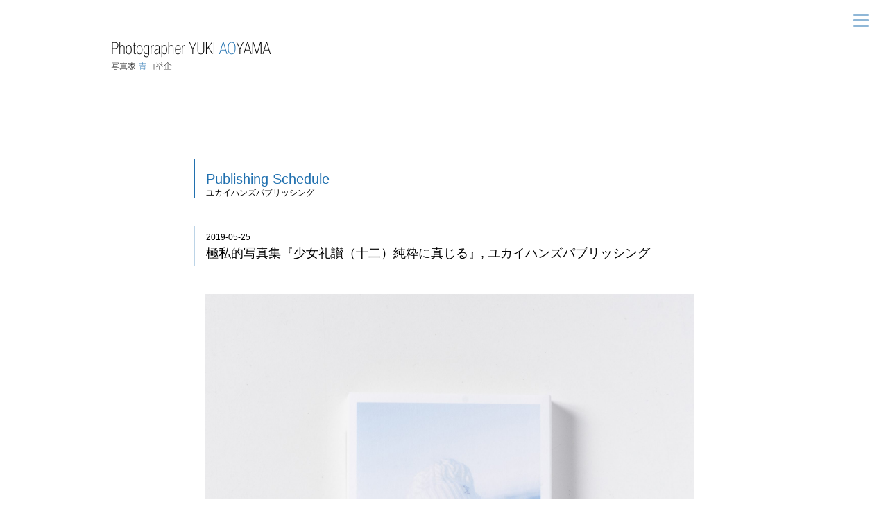

--- FILE ---
content_type: text/html; charset=UTF-8
request_url: https://yukiao.jp/schedule/20190525/2789
body_size: 8275
content:
<!DOCTYPE html>
<html lang="ja">
<head>
	<meta charset="UTF-8">
	<meta name="viewport" content="width=device-width, initial-scale=1">
	<link rel="profile" href="http://gmpg.org/xfn/11">

	<title>
		  極私的写真集『少女礼讃（十二）純粋に真じる』, ユカイハンズパブリッシング</title>
	<meta name="description" content=写真家 青山裕企 オフィシャルウェブサイト。著書『ソラリーマン』『スクールガール・コンプレックス』他。サラリーマンや女子学生など“日本社会における記号的な存在”をモチーフにしながら、自分自身の思春期観や父親像などを反映させた作品を制作している。>


	<link rel='stylesheet' href='https://yukiao.jp/wp2018/wp-content/themes/yukiao2018/style.css' type='text/css' media='all' />
	<link rel='stylesheet' href='https://yukiao.jp/wp2018/wp-content/themes/yukiao2018/yukiao.css' type='text/css' media='all' />

	<meta name='robots' content='max-image-preview:large' />
	<style>img:is([sizes="auto" i], [sizes^="auto," i]) { contain-intrinsic-size: 3000px 1500px }</style>
	<link rel="alternate" type="application/rss+xml" title="Photographer YUKI AOYAMA　写真家 青山裕企 &raquo; 極私的写真集『少女礼讃（十二）純粋に真じる』, ユカイハンズパブリッシング のコメントのフィード" href="https://yukiao.jp/schedule/20190525/2789/feed" />
<script type="text/javascript">
/* <![CDATA[ */
window._wpemojiSettings = {"baseUrl":"https:\/\/s.w.org\/images\/core\/emoji\/16.0.1\/72x72\/","ext":".png","svgUrl":"https:\/\/s.w.org\/images\/core\/emoji\/16.0.1\/svg\/","svgExt":".svg","source":{"concatemoji":"https:\/\/yukiao.jp\/wp2018\/wp-includes\/js\/wp-emoji-release.min.js?ver=6.8.3"}};
/*! This file is auto-generated */
!function(s,n){var o,i,e;function c(e){try{var t={supportTests:e,timestamp:(new Date).valueOf()};sessionStorage.setItem(o,JSON.stringify(t))}catch(e){}}function p(e,t,n){e.clearRect(0,0,e.canvas.width,e.canvas.height),e.fillText(t,0,0);var t=new Uint32Array(e.getImageData(0,0,e.canvas.width,e.canvas.height).data),a=(e.clearRect(0,0,e.canvas.width,e.canvas.height),e.fillText(n,0,0),new Uint32Array(e.getImageData(0,0,e.canvas.width,e.canvas.height).data));return t.every(function(e,t){return e===a[t]})}function u(e,t){e.clearRect(0,0,e.canvas.width,e.canvas.height),e.fillText(t,0,0);for(var n=e.getImageData(16,16,1,1),a=0;a<n.data.length;a++)if(0!==n.data[a])return!1;return!0}function f(e,t,n,a){switch(t){case"flag":return n(e,"\ud83c\udff3\ufe0f\u200d\u26a7\ufe0f","\ud83c\udff3\ufe0f\u200b\u26a7\ufe0f")?!1:!n(e,"\ud83c\udde8\ud83c\uddf6","\ud83c\udde8\u200b\ud83c\uddf6")&&!n(e,"\ud83c\udff4\udb40\udc67\udb40\udc62\udb40\udc65\udb40\udc6e\udb40\udc67\udb40\udc7f","\ud83c\udff4\u200b\udb40\udc67\u200b\udb40\udc62\u200b\udb40\udc65\u200b\udb40\udc6e\u200b\udb40\udc67\u200b\udb40\udc7f");case"emoji":return!a(e,"\ud83e\udedf")}return!1}function g(e,t,n,a){var r="undefined"!=typeof WorkerGlobalScope&&self instanceof WorkerGlobalScope?new OffscreenCanvas(300,150):s.createElement("canvas"),o=r.getContext("2d",{willReadFrequently:!0}),i=(o.textBaseline="top",o.font="600 32px Arial",{});return e.forEach(function(e){i[e]=t(o,e,n,a)}),i}function t(e){var t=s.createElement("script");t.src=e,t.defer=!0,s.head.appendChild(t)}"undefined"!=typeof Promise&&(o="wpEmojiSettingsSupports",i=["flag","emoji"],n.supports={everything:!0,everythingExceptFlag:!0},e=new Promise(function(e){s.addEventListener("DOMContentLoaded",e,{once:!0})}),new Promise(function(t){var n=function(){try{var e=JSON.parse(sessionStorage.getItem(o));if("object"==typeof e&&"number"==typeof e.timestamp&&(new Date).valueOf()<e.timestamp+604800&&"object"==typeof e.supportTests)return e.supportTests}catch(e){}return null}();if(!n){if("undefined"!=typeof Worker&&"undefined"!=typeof OffscreenCanvas&&"undefined"!=typeof URL&&URL.createObjectURL&&"undefined"!=typeof Blob)try{var e="postMessage("+g.toString()+"("+[JSON.stringify(i),f.toString(),p.toString(),u.toString()].join(",")+"));",a=new Blob([e],{type:"text/javascript"}),r=new Worker(URL.createObjectURL(a),{name:"wpTestEmojiSupports"});return void(r.onmessage=function(e){c(n=e.data),r.terminate(),t(n)})}catch(e){}c(n=g(i,f,p,u))}t(n)}).then(function(e){for(var t in e)n.supports[t]=e[t],n.supports.everything=n.supports.everything&&n.supports[t],"flag"!==t&&(n.supports.everythingExceptFlag=n.supports.everythingExceptFlag&&n.supports[t]);n.supports.everythingExceptFlag=n.supports.everythingExceptFlag&&!n.supports.flag,n.DOMReady=!1,n.readyCallback=function(){n.DOMReady=!0}}).then(function(){return e}).then(function(){var e;n.supports.everything||(n.readyCallback(),(e=n.source||{}).concatemoji?t(e.concatemoji):e.wpemoji&&e.twemoji&&(t(e.twemoji),t(e.wpemoji)))}))}((window,document),window._wpemojiSettings);
/* ]]> */
</script>
<link rel='stylesheet' id='sbi_styles-css' href='https://yukiao.jp/wp2018/wp-content/plugins/instagram-feed/css/sbi-styles.min.css?ver=6.9.1' type='text/css' media='all' />
<style id='wp-emoji-styles-inline-css' type='text/css'>

	img.wp-smiley, img.emoji {
		display: inline !important;
		border: none !important;
		box-shadow: none !important;
		height: 1em !important;
		width: 1em !important;
		margin: 0 0.07em !important;
		vertical-align: -0.1em !important;
		background: none !important;
		padding: 0 !important;
	}
</style>
<link rel='stylesheet' id='wp-block-library-css' href='https://yukiao.jp/wp2018/wp-includes/css/dist/block-library/style.min.css?ver=6.8.3' type='text/css' media='all' />
<style id='classic-theme-styles-inline-css' type='text/css'>
/*! This file is auto-generated */
.wp-block-button__link{color:#fff;background-color:#32373c;border-radius:9999px;box-shadow:none;text-decoration:none;padding:calc(.667em + 2px) calc(1.333em + 2px);font-size:1.125em}.wp-block-file__button{background:#32373c;color:#fff;text-decoration:none}
</style>
<style id='global-styles-inline-css' type='text/css'>
:root{--wp--preset--aspect-ratio--square: 1;--wp--preset--aspect-ratio--4-3: 4/3;--wp--preset--aspect-ratio--3-4: 3/4;--wp--preset--aspect-ratio--3-2: 3/2;--wp--preset--aspect-ratio--2-3: 2/3;--wp--preset--aspect-ratio--16-9: 16/9;--wp--preset--aspect-ratio--9-16: 9/16;--wp--preset--color--black: #000000;--wp--preset--color--cyan-bluish-gray: #abb8c3;--wp--preset--color--white: #ffffff;--wp--preset--color--pale-pink: #f78da7;--wp--preset--color--vivid-red: #cf2e2e;--wp--preset--color--luminous-vivid-orange: #ff6900;--wp--preset--color--luminous-vivid-amber: #fcb900;--wp--preset--color--light-green-cyan: #7bdcb5;--wp--preset--color--vivid-green-cyan: #00d084;--wp--preset--color--pale-cyan-blue: #8ed1fc;--wp--preset--color--vivid-cyan-blue: #0693e3;--wp--preset--color--vivid-purple: #9b51e0;--wp--preset--gradient--vivid-cyan-blue-to-vivid-purple: linear-gradient(135deg,rgba(6,147,227,1) 0%,rgb(155,81,224) 100%);--wp--preset--gradient--light-green-cyan-to-vivid-green-cyan: linear-gradient(135deg,rgb(122,220,180) 0%,rgb(0,208,130) 100%);--wp--preset--gradient--luminous-vivid-amber-to-luminous-vivid-orange: linear-gradient(135deg,rgba(252,185,0,1) 0%,rgba(255,105,0,1) 100%);--wp--preset--gradient--luminous-vivid-orange-to-vivid-red: linear-gradient(135deg,rgba(255,105,0,1) 0%,rgb(207,46,46) 100%);--wp--preset--gradient--very-light-gray-to-cyan-bluish-gray: linear-gradient(135deg,rgb(238,238,238) 0%,rgb(169,184,195) 100%);--wp--preset--gradient--cool-to-warm-spectrum: linear-gradient(135deg,rgb(74,234,220) 0%,rgb(151,120,209) 20%,rgb(207,42,186) 40%,rgb(238,44,130) 60%,rgb(251,105,98) 80%,rgb(254,248,76) 100%);--wp--preset--gradient--blush-light-purple: linear-gradient(135deg,rgb(255,206,236) 0%,rgb(152,150,240) 100%);--wp--preset--gradient--blush-bordeaux: linear-gradient(135deg,rgb(254,205,165) 0%,rgb(254,45,45) 50%,rgb(107,0,62) 100%);--wp--preset--gradient--luminous-dusk: linear-gradient(135deg,rgb(255,203,112) 0%,rgb(199,81,192) 50%,rgb(65,88,208) 100%);--wp--preset--gradient--pale-ocean: linear-gradient(135deg,rgb(255,245,203) 0%,rgb(182,227,212) 50%,rgb(51,167,181) 100%);--wp--preset--gradient--electric-grass: linear-gradient(135deg,rgb(202,248,128) 0%,rgb(113,206,126) 100%);--wp--preset--gradient--midnight: linear-gradient(135deg,rgb(2,3,129) 0%,rgb(40,116,252) 100%);--wp--preset--font-size--small: 13px;--wp--preset--font-size--medium: 20px;--wp--preset--font-size--large: 36px;--wp--preset--font-size--x-large: 42px;--wp--preset--spacing--20: 0.44rem;--wp--preset--spacing--30: 0.67rem;--wp--preset--spacing--40: 1rem;--wp--preset--spacing--50: 1.5rem;--wp--preset--spacing--60: 2.25rem;--wp--preset--spacing--70: 3.38rem;--wp--preset--spacing--80: 5.06rem;--wp--preset--shadow--natural: 6px 6px 9px rgba(0, 0, 0, 0.2);--wp--preset--shadow--deep: 12px 12px 50px rgba(0, 0, 0, 0.4);--wp--preset--shadow--sharp: 6px 6px 0px rgba(0, 0, 0, 0.2);--wp--preset--shadow--outlined: 6px 6px 0px -3px rgba(255, 255, 255, 1), 6px 6px rgba(0, 0, 0, 1);--wp--preset--shadow--crisp: 6px 6px 0px rgba(0, 0, 0, 1);}:where(.is-layout-flex){gap: 0.5em;}:where(.is-layout-grid){gap: 0.5em;}body .is-layout-flex{display: flex;}.is-layout-flex{flex-wrap: wrap;align-items: center;}.is-layout-flex > :is(*, div){margin: 0;}body .is-layout-grid{display: grid;}.is-layout-grid > :is(*, div){margin: 0;}:where(.wp-block-columns.is-layout-flex){gap: 2em;}:where(.wp-block-columns.is-layout-grid){gap: 2em;}:where(.wp-block-post-template.is-layout-flex){gap: 1.25em;}:where(.wp-block-post-template.is-layout-grid){gap: 1.25em;}.has-black-color{color: var(--wp--preset--color--black) !important;}.has-cyan-bluish-gray-color{color: var(--wp--preset--color--cyan-bluish-gray) !important;}.has-white-color{color: var(--wp--preset--color--white) !important;}.has-pale-pink-color{color: var(--wp--preset--color--pale-pink) !important;}.has-vivid-red-color{color: var(--wp--preset--color--vivid-red) !important;}.has-luminous-vivid-orange-color{color: var(--wp--preset--color--luminous-vivid-orange) !important;}.has-luminous-vivid-amber-color{color: var(--wp--preset--color--luminous-vivid-amber) !important;}.has-light-green-cyan-color{color: var(--wp--preset--color--light-green-cyan) !important;}.has-vivid-green-cyan-color{color: var(--wp--preset--color--vivid-green-cyan) !important;}.has-pale-cyan-blue-color{color: var(--wp--preset--color--pale-cyan-blue) !important;}.has-vivid-cyan-blue-color{color: var(--wp--preset--color--vivid-cyan-blue) !important;}.has-vivid-purple-color{color: var(--wp--preset--color--vivid-purple) !important;}.has-black-background-color{background-color: var(--wp--preset--color--black) !important;}.has-cyan-bluish-gray-background-color{background-color: var(--wp--preset--color--cyan-bluish-gray) !important;}.has-white-background-color{background-color: var(--wp--preset--color--white) !important;}.has-pale-pink-background-color{background-color: var(--wp--preset--color--pale-pink) !important;}.has-vivid-red-background-color{background-color: var(--wp--preset--color--vivid-red) !important;}.has-luminous-vivid-orange-background-color{background-color: var(--wp--preset--color--luminous-vivid-orange) !important;}.has-luminous-vivid-amber-background-color{background-color: var(--wp--preset--color--luminous-vivid-amber) !important;}.has-light-green-cyan-background-color{background-color: var(--wp--preset--color--light-green-cyan) !important;}.has-vivid-green-cyan-background-color{background-color: var(--wp--preset--color--vivid-green-cyan) !important;}.has-pale-cyan-blue-background-color{background-color: var(--wp--preset--color--pale-cyan-blue) !important;}.has-vivid-cyan-blue-background-color{background-color: var(--wp--preset--color--vivid-cyan-blue) !important;}.has-vivid-purple-background-color{background-color: var(--wp--preset--color--vivid-purple) !important;}.has-black-border-color{border-color: var(--wp--preset--color--black) !important;}.has-cyan-bluish-gray-border-color{border-color: var(--wp--preset--color--cyan-bluish-gray) !important;}.has-white-border-color{border-color: var(--wp--preset--color--white) !important;}.has-pale-pink-border-color{border-color: var(--wp--preset--color--pale-pink) !important;}.has-vivid-red-border-color{border-color: var(--wp--preset--color--vivid-red) !important;}.has-luminous-vivid-orange-border-color{border-color: var(--wp--preset--color--luminous-vivid-orange) !important;}.has-luminous-vivid-amber-border-color{border-color: var(--wp--preset--color--luminous-vivid-amber) !important;}.has-light-green-cyan-border-color{border-color: var(--wp--preset--color--light-green-cyan) !important;}.has-vivid-green-cyan-border-color{border-color: var(--wp--preset--color--vivid-green-cyan) !important;}.has-pale-cyan-blue-border-color{border-color: var(--wp--preset--color--pale-cyan-blue) !important;}.has-vivid-cyan-blue-border-color{border-color: var(--wp--preset--color--vivid-cyan-blue) !important;}.has-vivid-purple-border-color{border-color: var(--wp--preset--color--vivid-purple) !important;}.has-vivid-cyan-blue-to-vivid-purple-gradient-background{background: var(--wp--preset--gradient--vivid-cyan-blue-to-vivid-purple) !important;}.has-light-green-cyan-to-vivid-green-cyan-gradient-background{background: var(--wp--preset--gradient--light-green-cyan-to-vivid-green-cyan) !important;}.has-luminous-vivid-amber-to-luminous-vivid-orange-gradient-background{background: var(--wp--preset--gradient--luminous-vivid-amber-to-luminous-vivid-orange) !important;}.has-luminous-vivid-orange-to-vivid-red-gradient-background{background: var(--wp--preset--gradient--luminous-vivid-orange-to-vivid-red) !important;}.has-very-light-gray-to-cyan-bluish-gray-gradient-background{background: var(--wp--preset--gradient--very-light-gray-to-cyan-bluish-gray) !important;}.has-cool-to-warm-spectrum-gradient-background{background: var(--wp--preset--gradient--cool-to-warm-spectrum) !important;}.has-blush-light-purple-gradient-background{background: var(--wp--preset--gradient--blush-light-purple) !important;}.has-blush-bordeaux-gradient-background{background: var(--wp--preset--gradient--blush-bordeaux) !important;}.has-luminous-dusk-gradient-background{background: var(--wp--preset--gradient--luminous-dusk) !important;}.has-pale-ocean-gradient-background{background: var(--wp--preset--gradient--pale-ocean) !important;}.has-electric-grass-gradient-background{background: var(--wp--preset--gradient--electric-grass) !important;}.has-midnight-gradient-background{background: var(--wp--preset--gradient--midnight) !important;}.has-small-font-size{font-size: var(--wp--preset--font-size--small) !important;}.has-medium-font-size{font-size: var(--wp--preset--font-size--medium) !important;}.has-large-font-size{font-size: var(--wp--preset--font-size--large) !important;}.has-x-large-font-size{font-size: var(--wp--preset--font-size--x-large) !important;}
:where(.wp-block-post-template.is-layout-flex){gap: 1.25em;}:where(.wp-block-post-template.is-layout-grid){gap: 1.25em;}
:where(.wp-block-columns.is-layout-flex){gap: 2em;}:where(.wp-block-columns.is-layout-grid){gap: 2em;}
:root :where(.wp-block-pullquote){font-size: 1.5em;line-height: 1.6;}
</style>
<link rel='stylesheet' id='contact-form-7-css' href='https://yukiao.jp/wp2018/wp-content/plugins/contact-form-7/includes/css/styles.css?ver=6.1.4' type='text/css' media='all' />
<link rel='stylesheet' id='wp-pagenavi-css' href='https://yukiao.jp/wp2018/wp-content/plugins/wp-pagenavi/pagenavi-css.css?ver=2.70' type='text/css' media='all' />
<link rel="https://api.w.org/" href="https://yukiao.jp/wp-json/" /><link rel="alternate" title="JSON" type="application/json" href="https://yukiao.jp/wp-json/wp/v2/posts/2789" /><link rel="EditURI" type="application/rsd+xml" title="RSD" href="https://yukiao.jp/wp2018/xmlrpc.php?rsd" />
<meta name="generator" content="WordPress 6.8.3" />
<link rel="canonical" href="https://yukiao.jp/schedule/20190525/2789" />
<link rel='shortlink' href='https://yukiao.jp/?p=2789' />
<link rel="alternate" title="oEmbed (JSON)" type="application/json+oembed" href="https://yukiao.jp/wp-json/oembed/1.0/embed?url=https%3A%2F%2Fyukiao.jp%2Fschedule%2F20190525%2F2789" />
<link rel="alternate" title="oEmbed (XML)" type="text/xml+oembed" href="https://yukiao.jp/wp-json/oembed/1.0/embed?url=https%3A%2F%2Fyukiao.jp%2Fschedule%2F20190525%2F2789&#038;format=xml" />
<link rel="icon" href="https://yukiao.jp/wp2018/wp-content/uploads/2025/12/favicon-2-180x180.jpeg" sizes="32x32" />
<link rel="icon" href="https://yukiao.jp/wp2018/wp-content/uploads/2025/12/favicon-2.jpeg" sizes="192x192" />
<link rel="apple-touch-icon" href="https://yukiao.jp/wp2018/wp-content/uploads/2025/12/favicon-2-180x180.jpeg" />
<meta name="msapplication-TileImage" content="https://yukiao.jp/wp2018/wp-content/uploads/2025/12/favicon-2.jpeg" />

</head>




<body id="single" class="text-narrow post-2789 <br />
<b>Warning</b>:  Undefined variable $cat_slug in <b>/home/yukiao/yukiao.jp/public_html/wp2018/wp-content/themes/yukiao2018/header.php</b> on line <b>64</b><br />
" >

	<div id="wrapper">

		<input id="nav-input" type="checkbox" class="nav-unshown">
		<label id="nav-open" for="nav-input"><span></span></label>
		<label class="nav-unshown" id="nav-close" for="nav-input"></label>

		<nav id="site-navigation" class="main-navigation" role="navigation">

			<div class="site-branding">
				<h1 class="site-title"><a href="https://yukiao.jp" rel="home"><img src="https://yukiao.jp/wp2018/wp-content/themes/yukiao2018/images/common/logo@2x.png" width="231" height="40" alt="Photographer YUKI AOYAMA 写真家 青山裕企"/></a></h1>
			</div>

			<ul>
				<li class="nav_list label01"><a href="https://yukiao.jp/category/artworks/"><span class="label_en">Artworks</span>作品</a></li>
				<li class="nav_list label02"><a href="https://yukiao.jp/category/books/"><span class="label_en">Books</span>著書</a></li>
				<li class="nav_list label03"><a href="https://yukiao.jp/category/client-works/"><span class="label_en">Client works</span>仕事</a></li>
				<li class="nav_list label04"><a href="https://yukiao.jp/category/schedule/"><span class="label_en">Schedule</span>スケジュール</a></li>
			</ul>

			<ul>
<li class="nav_list label05"><a href="https://yukiao.jp/Mr-portrait"><span class="label_en">Mr.Portrait</span>ミスター・ポートレート</a></li>
			</ul>

			<ul>
				<li class="nav_list label06"><a href="https://yukiao.jp/profile/"><span class="label_en">Profile</span>プロフィール</a></li>
				<li class="nav_list label07"><a href="https://yukiao.jp/contact/"><span class="label_en">Contact</span>連絡先</a></li>
				<li class="nav_list label08"><a href="https://yukiao.jp/category/yukaihands/gallery"><span class="label_en">Online Store</span>ユカイハンズギャラリー</a></li>
				<li class="nav_list label09"><a href="https://yukiao.jp/category/yukaihands/publishing"><span class="label_en">Online Store</span>ユカイハンズパブリッシング</a></li>
				<li class="nav_list label10"><a href="http://yukaihands.thebase.in/"><span class="label_en">Online Store</span>通販</a></li>
			</ul>
			<ul class="social">
				<li><a href="https://note.mu/yukiao"><img src="https://yukiao.jp/wp2018/wp-content/themes/yukiao2018/images/common/nav_social_note@2x.png" alt="nav_social_note@2x" width="24" height="24"></a></li>
				<li><a href="https://twitter.com/yukiao"><img src="https://yukiao.jp/wp2018/wp-content/themes/yukiao2018/images/common/nav_social_twitter@2x.png" alt="nav_social_twitter@2x" width="24" height="24"></a></li>
				<li><a href="https://www.facebook.com/yukiao.jp"><img src="https://yukiao.jp/wp2018/wp-content/themes/yukiao2018/images/common/nav_social_fb@2x.png" alt="nav_social_fb@2x" width="24" height="24"></a></li>
				<li><a href="https://www.instagram.com/nikocano.cat/"><img src="https://yukiao.jp/wp2018/wp-content/themes/yukiao2018/images/common/nav_social_instagram@2x.png" alt="nav_social_instagram@2x" width="24" height="24"></a></li>
			</ul>

			<!-- ナビゲーションボタン -->
			<input id="nav-input" type="checkbox" class="nav-unshown">

			<label class="nav-unshown" id="nav-close" for="nav-input"></label>

		</nav><!-- #site-navigation -->

		<!--  -->
		<div id="page-head" class="block">

			<header id="masthead" class="site-header">

				<div class="site-branding">
					<h1 class="site-title"><a href="https://yukiao.jp" rel="home"><img src="https://yukiao.jp/wp2018/wp-content/themes/yukiao2018/images/common/logo@2x.png" width="231" height="40" alt="Photographer YUKI AOYAMA 写真家 青山裕企"/></a></h1>
				</div>

			</header><!-- #masthead -->

		</div><!-- class="block" -->


		<div id="content" class="site-content">

		<!-- 	テスト用 -->
<!-- 		single.php -->

				
			<div class="block">

				<h2>
					<!-- カテゴリー名 -->
					<span class="label_en"><a href="https://yukiao.jp/category/yukaihands/publishing" rel="category tag">Publishing</a> <a href="https://yukiao.jp/category/schedule" rel="category tag">Schedule</a></span>
					ユカイハンズパブリッシング
				</h2>

				<div class="title-box">
					<!-- 日付 -->
					<p class="date">2019-05-25</p>

					<h3>
						<!-- タイトル -->
						極私的写真集『少女礼讃（十二）純粋に真じる』, ユカイハンズパブリッシング					</h3>
				</div><!-- class="title-box" -->

				<!-- 本文 -->
				<div class="content-box">

					<p><a href="http://yukiao.jp/wp2018/wp-content/uploads/2019/05/471f8fd695f430816f14baab6db76324.jpg"><img fetchpriority="high" decoding="async" class="aligncenter size-full wp-image-2812" src="http://yukiao.jp/wp2018/wp-content/uploads/2019/05/471f8fd695f430816f14baab6db76324.jpg" alt="" width="2400" height="2400" srcset="https://yukiao.jp/wp2018/wp-content/uploads/2019/05/471f8fd695f430816f14baab6db76324.jpg 2400w, https://yukiao.jp/wp2018/wp-content/uploads/2019/05/471f8fd695f430816f14baab6db76324-180x180.jpg 180w, https://yukiao.jp/wp2018/wp-content/uploads/2019/05/471f8fd695f430816f14baab6db76324-1125x1125.jpg 1125w, https://yukiao.jp/wp2018/wp-content/uploads/2019/05/471f8fd695f430816f14baab6db76324-768x768.jpg 768w, https://yukiao.jp/wp2018/wp-content/uploads/2019/05/471f8fd695f430816f14baab6db76324-1920x1920.jpg 1920w" sizes="(max-width: 2400px) 100vw, 2400px" /></a></p>
<p class="timelineMessage__message">極私的写真集『少女礼讃（十二）純粋に真じる』</p>
<p class="timelineMessage__message">​​サイズ：文庫判（148×105mm）／256ページ（フルカラー）<br>価格：本体5,500円＋税（オリジナルプリント付）<br>発行：ユカイハンズパブリッシング<br>発売日：2019年5月25日<br>* 30部限定（ナンバリング・サイン入）<br>* 購入は、1人1部に限ります（2部以上の購入は、ご遠慮くださいませ）。</p>
<p class="timelineMessage__message">表紙：ヴァンヌーボV 180kg<br>本文：アドニスラフ80 57kg​</p>
<p class="timelineMessage__message">【オリジナルプリント（セレクト1種）】<br>サイズ：2L判（178x127mm）／インクジェット／サイン入</p>
<p class="timelineMessage__message">* プリントの種類をお選びいただくことが可能です。<br>注文時に、備考欄に</p>
<p class="timelineMessage__message">例：連載#1271</p>
<p class="timelineMessage__message">と指定いただけましたら、ご希望の写真をプリントいたします。<br>特に指定のない場合は、こちらよりランダムでプリントしたものを同封いたします。</p>
<p class="timelineMessage__message"><a href="https://note.mu/yukiao/m/m372cc44d2aae">note連載</a>「少女礼讃」#1271-1500＋未公開写真16点を含む、全246点を収録。<br>* オリジナルプリントご指定は、こちらの連載（#1271-1500）よりお選びくださいませ。</p>
<div id="comp-jrwuml5e" class="txtNew" data-packed="false" data-min-height="594">
<p><a href="https://www.yukaihands-publishing.net/product-page/YHP-G10">詳細・購入はこちら</a></p>
</div>


<p></p>

					<ul class="list-tags"><li><a href="https://yukiao.jp/tag/%e5%b0%91%e5%a5%b3%e7%a4%bc%e8%ae%83" rel="tag">少女礼讃</a></li><li><a href="https://yukiao.jp/tag/%e5%86%99%e7%9c%9f%e5%ae%b6" rel="tag">写真家</a></li><li><a href="https://yukiao.jp/tag/%e5%86%99%e7%9c%9f%e9%9b%86" rel="tag">写真集</a></li></ul>				</div>

			</div><!-- class="block" -->


				
		</div><!-- #content -->


		<footer id="colophon" class="site-footer block" role="contentinfo">
			© 2019 Yuki AOYAMA.
		</footer><!-- #colophon -->
	</div><!-- #wrapper -->

	<script type="speculationrules">
{"prefetch":[{"source":"document","where":{"and":[{"href_matches":"\/*"},{"not":{"href_matches":["\/wp2018\/wp-*.php","\/wp2018\/wp-admin\/*","\/wp2018\/wp-content\/uploads\/*","\/wp2018\/wp-content\/*","\/wp2018\/wp-content\/plugins\/*","\/wp2018\/wp-content\/themes\/yukiao2018\/*","\/*\\?(.+)"]}},{"not":{"selector_matches":"a[rel~=\"nofollow\"]"}},{"not":{"selector_matches":".no-prefetch, .no-prefetch a"}}]},"eagerness":"conservative"}]}
</script>
<!-- Instagram Feed JS -->
<script type="text/javascript">
var sbiajaxurl = "https://yukiao.jp/wp2018/wp-admin/admin-ajax.php";
</script>
<script type="text/javascript" src="https://yukiao.jp/wp2018/wp-includes/js/dist/hooks.min.js?ver=4d63a3d491d11ffd8ac6" id="wp-hooks-js"></script>
<script type="text/javascript" src="https://yukiao.jp/wp2018/wp-includes/js/dist/i18n.min.js?ver=5e580eb46a90c2b997e6" id="wp-i18n-js"></script>
<script type="text/javascript" id="wp-i18n-js-after">
/* <![CDATA[ */
wp.i18n.setLocaleData( { 'text direction\u0004ltr': [ 'ltr' ] } );
/* ]]> */
</script>
<script type="text/javascript" src="https://yukiao.jp/wp2018/wp-content/plugins/contact-form-7/includes/swv/js/index.js?ver=6.1.4" id="swv-js"></script>
<script type="text/javascript" id="contact-form-7-js-translations">
/* <![CDATA[ */
( function( domain, translations ) {
	var localeData = translations.locale_data[ domain ] || translations.locale_data.messages;
	localeData[""].domain = domain;
	wp.i18n.setLocaleData( localeData, domain );
} )( "contact-form-7", {"translation-revision-date":"2025-11-30 08:12:23+0000","generator":"GlotPress\/4.0.3","domain":"messages","locale_data":{"messages":{"":{"domain":"messages","plural-forms":"nplurals=1; plural=0;","lang":"ja_JP"},"This contact form is placed in the wrong place.":["\u3053\u306e\u30b3\u30f3\u30bf\u30af\u30c8\u30d5\u30a9\u30fc\u30e0\u306f\u9593\u9055\u3063\u305f\u4f4d\u7f6e\u306b\u7f6e\u304b\u308c\u3066\u3044\u307e\u3059\u3002"],"Error:":["\u30a8\u30e9\u30fc:"]}},"comment":{"reference":"includes\/js\/index.js"}} );
/* ]]> */
</script>
<script type="text/javascript" id="contact-form-7-js-before">
/* <![CDATA[ */
var wpcf7 = {
    "api": {
        "root": "https:\/\/yukiao.jp\/wp-json\/",
        "namespace": "contact-form-7\/v1"
    }
};
/* ]]> */
</script>
<script type="text/javascript" src="https://yukiao.jp/wp2018/wp-content/plugins/contact-form-7/includes/js/index.js?ver=6.1.4" id="contact-form-7-js"></script>

</body>
</html>
